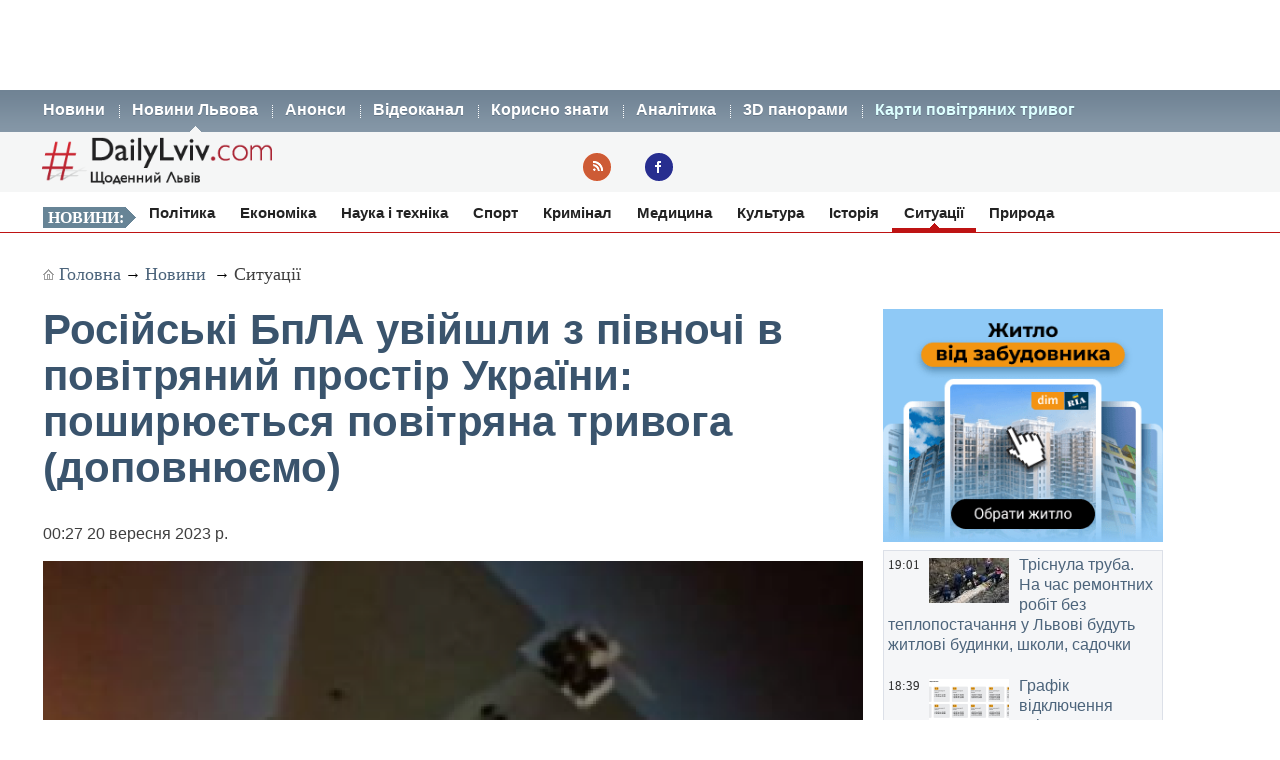

--- FILE ---
content_type: text/html; charset=UTF-8
request_url: https://dailylviv.com/news/sytuatsiyi-i-pryhody/rosiiiski-bpla-uviishly-z-pivnochi-v-povitryanyi-prostir-ukrayiny-poshyryuietsya-povitryana-tryvoha-115373
body_size: 12332
content:
<!DOCTYPE html>
<html lang="uk">
    <head>
    <!-- Google Tag Manager -->
    <script>(function(w,d,s,l,i){w[l]=w[l]||[];w[l].push({'gtm.start':
    new Date().getTime(),event:'gtm.js'});var f=d.getElementsByTagName(s)[0],
    j=d.createElement(s),dl=l!='dataLayer'?'&l='+l:'';j.async=true;j.src=
    'https://www.googletagmanager.com/gtm.js?id='+i+dl;f.parentNode.insertBefore(j,f);
    })(window,document,'script','dataLayer','GTM-NFZ4FG2');</script>
    <!-- End Google Tag Manager -->
    <link rel="stylesheet" type="text/css" href="https://dailylviv.com/assets/css/frontend/daily_in_style.min.css?v=1.1.41">
    <!-- Meta name blocks -->
    <meta http-equiv="Content-Type" content="text/html; charset=utf-8"/>
    <meta name='viewport' content='width=device-width, initial-scale=1, user-scalable=yes'/>
    <meta name='robots' content='index, follow, max-image-preview:large, max-snippet:-1, max-video-preview:-1'/>
    <meta name="Description" content="Російські БпЛА увійшли з півночі в повітряний простір України: поширюється повітряна тривога (доповнюємо). Сигнали про небезпеку вже пролунали у кількох обла..." />
    <meta name="msvalidate.01" content="10640A2E4E50B47E94350320E05D3237" />
    <meta name="theme-color" content="#3a546d" />
    <!-- Meta property blocks -->
    <!-- Open graph -->
    <meta property="og:image" content="https://dailylviv.com/assets/cache/news/1280x720/Знімок_екрана_з_2023-09-20_00-17-47.png" />
    <meta property="og:url" content="https://dailylviv.com/news/sytuatsiyi-i-pryhody/rosiiiski-bpla-uviishly-z-pivnochi-v-povitryanyi-prostir-ukrayiny-poshyryuietsya-povitryana-tryvoha-115373" />
    <meta property="og:type" content="" />
    <meta property="og:site_name" content="DailyLviv.com" />
    <meta property="article:section" content="Новини Львова" />
    <meta property="article:tag" content="новини Львів" />
    <meta property="og:title" content="Російські БпЛА увійшли з півночі в повітряний простір України: поширюється повітряна тривога (доповнюємо)" />
    <meta property="og:description" content="Сигнали про небезпеку вже пролунали у кількох областях." />
    <meta property="fb:app_id" content="" />
    <meta property="article:section" content="Новини">    <!-- /Meta property blocks -->
    <link rel="icon" href="https://dailylviv.com/assets/images/favicon.ico" type="image/x-icon">
    <!-- Canonical -->
        <link rel="canonical" href="https://dailylviv.com/news/sytuatsiyi-i-pryhody/rosiiiski-bpla-uviishly-z-pivnochi-v-povitryanyi-prostir-ukrayiny-poshyryuietsya-povitryana-tryvoha-115373">
        <!-- /Canonical -->
    <base href="https://dailylviv.com/" />
    <!-- Page title -->
    <title>Новини Львів: Російські БпЛА увійшли з півночі в повітряний простір України: поширюється повітряна тривога (доповнюємо)</title>
    <link rel="amphtml" href="https://dailylviv.com/news/sytuatsiyi-i-pryhody/rosiiiski-bpla-uviishly-z-pivnochi-v-povitryanyi-prostir-ukrayiny-poshyryuietsya-povitryana-tryvoha-115373/amp">
        <link rel="alternate" type="application/rss+xml" title="RSS" href="/rss/index.xml">
    
    
                        <link rel="preload" fetchpriority="high" as="image" href="/assets/cache/news/340x220/Знімок_екрана_з_2023-09-20_00-17-47.png"  imagesrcset="/assets/cache/news/340x220/Знімок_екрана_з_2023-09-20_00-17-47.png 340w,
                       /assets/cache/news/820x478/Знімок_екрана_з_2023-09-20_00-17-47.png 820w, /assets/cache/news/1280x720/Знімок_екрана_з_2023-09-20_00-17-47.png 1280w"
          imagesizes="(max-width: 600px) 100vw,
                      (max-width: 900px) 820px,
                      1200px">
    <script type="application/ld+json">
        {	
            "@context": "https://schema.org",
            "@graph": [
                {
                "@type":"WebSite",
                "@id":"https://dailylviv.com#website",
                "url":"https://dailylviv.com",
                "name":"DailyLviv.com",
                "description": "Головні новини про Львів та Львівщину",
                "potentialAction":[{"@type":"SearchAction",
                    "target":{"@type":"EntryPoint",
                    "urlTemplate":"https://dailylviv.com/?s={search_term_string}"},
                    "query-input":"required name=search_term_string"}],"inLanguage":"uk"},
                    {
                        "@type":"ImageObject",
                        "inLanguage":"uk",
                        "@id":"https://dailylviv.com/news/sytuatsiyi-i-pryhody/rosiiiski-bpla-uviishly-z-pivnochi-v-povitryanyi-prostir-ukrayiny-poshyryuietsya-povitryana-tryvoha-115373#primaryimage",
                        "url":"/assets/upload/Знімок_екрана_з_2023-09-20_00-17-47.png",
                        "contentUrl":"/assets/upload/Знімок_екрана_з_2023-09-20_00-17-47.png",
                        "width":1980,
                        "height":720,
                        "caption":"Фото: Новини Львова"
                    },
                    {
                    "@type":"WebPage",
                    "@id":"https://dailylviv.com/news/sytuatsiyi-i-pryhody/rosiiiski-bpla-uviishly-z-pivnochi-v-povitryanyi-prostir-ukrayiny-poshyryuietsya-povitryana-tryvoha-115373#webpage",
                    "url":"https://dailylviv.com/news/sytuatsiyi-i-pryhody/rosiiiski-bpla-uviishly-z-pivnochi-v-povitryanyi-prostir-ukrayiny-poshyryuietsya-povitryana-tryvoha-115373",
                    "name":"Російські БпЛА увійшли з півночі в повітряний простір України: поширюється повітряна тривога (доповнюємо)",
                    "isPartOf":{"@id":"https://dailyliv.com/#website"},
                    "primaryImageOfPage":{"@id":"/assets/upload/Знімок_екрана_з_2023-09-20_00-17-47.png#primaryimage"},
                    "datePublished":"2023-09-20T00:27:17+03:00",
                    "dateModified":"2023-09-20T11:16:13+03:00",
                    "description":"Про загрозу БпЛА повідомили Повітряні сили ЗСУ,&nbsp;пише&nbsp;Dailylviv.com.
\"Сумщина &ndash; загроза застосування ударних БпЛА!\" - попередили у ПС ЗСУ.
Потім Повітряні сили повідомили про ракетну небезпеку у Харківській області.
О 00.21 про загрозу безпілотників застерегли мешканців Полтавщини.
У трьох областях - Сумській, Харківській і Полтавській оголосили повітряну тривогу.
О 00.34 Повітряні сили додали:
\"Перша група \"Шахедів\" на півночі Полтавщини, рухається у південно-західному напрямку (курс може змінюватись).
Друга група ворожих БпЛА заходить у повітряний простір України на Сумщині з Курської області, рф.
Не ігноруйте сигнали повітряної тривоги, прямуйте в укриття\".
Нагадаємо, минулої ночі Львівщина зазнала наймасштабнішої атаки дронів від початку війни.
Шахеди вдарили по гуманітарних складах у Львові.
З-під завалів у Львові дістали двох людей, - Козицький
Мер Львова після атаки безпілотників побажав, щоб вся русня згоріла в пеклі
Дивіться карту повітряних тривог
Знищено 17 ударних БпЛА у чотирьох областях: є кілька влучань, - Повітряні сили ЗСУ
Влучання безпілотників у нафтопереробний завод у Кременчуці
Два БпЛА збито на території Дніпропетровщини",
                    "breadcrumb":{"@id":"https://dailylviv.com/news/sytuatsiyi-i-pryhody/rosiiiski-bpla-uviishly-z-pivnochi-v-povitryanyi-prostir-ukrayiny-poshyryuietsya-povitryana-tryvoha-115373#breadcrumb"},
                    "inLanguage":"uk",
                    "potentialAction":[{
                        "@type":"ReadAction","target":["https://dailylviv.com/news/sytuatsiyi-i-pryhody/rosiiiski-bpla-uviishly-z-pivnochi-v-povitryanyi-prostir-ukrayiny-poshyryuietsya-povitryana-tryvoha-115373"]}]},
                        {"@type":"BreadcrumbList","@id":"https://dailylviv.com/news/sytuatsiyi-i-pryhody/rosiiiski-bpla-uviishly-z-pivnochi-v-povitryanyi-prostir-ukrayiny-poshyryuietsya-povitryana-tryvoha-115373#breadcrumb",
                            "itemListElement":[{"@type":"ListItem","position":1,"name":"Російські БпЛА увійшли з півночі в повітряний простір України: поширюється повітряна тривога (доповнюємо)"}]},
                            {
                                "@type":"Person","@id":"https://dailylviv.com#author","name":"DailyLviv.com",
                                "image":{"@type":"ImageObject","inLanguage":"uk","@id":"https://dailylviv.com/assets/logo_frontend.png",
                                    "url":"https://dailylviv.com/assets/logo_frontend.png",
                                    "contentUrl":"https://dailylviv.com/assets/logo_frontend.png",
                                    "caption":"DailyLviv.com"},
                                    "url":"https://dailylviv.com/#author"},
            {
            "@type": "NewsArticle",
            "mainEntityOfPage": {
                "@type": "WebPage",
                "@id": "https://dailylviv.com/news/sytuatsiyi-i-pryhody/rosiiiski-bpla-uviishly-z-pivnochi-v-povitryanyi-prostir-ukrayiny-poshyryuietsya-povitryana-tryvoha-115373"
            },
            "headline": "Російські БпЛА увійшли з півночі в повітряний простір України: поширюється повітряна тривога (доповнюємо)",
            "author": {
                "@type": "Organization",
                "name": "DailyLviv.com",
                "image": {
                    "@type": "ImageObject",
                    "url": "https://dailylviv.com/assets/logo_frontend.png",
                    "width": 300,
                    "height": 62 },
                "url": "https://dailylviv.com/",
                "sameAs" : [ "https://www.facebook.com/dailylviv",
                                "https://www.twitter.com/daily_lviv",
                                "https://t.me/s/dailylviv" ]
            },
            "publisher": {
                "@type": "Organization",
                "name": "DailyLviv.com",
                "email": "info@dailylviv.com",
                "url": "https://dailylviv.com/",
                "logo": {
                    "@type": "ImageObject",
                    "url": "https://dailylviv.com/assets/logo_frontend.png",
                    "width": 300,
                    "height": 62 },
                "sameAs" : [ "https://www.facebook.com/dailylviv",
                                "https://www.twitter.com/daily_lviv",
                                "https://t.me/s/dailylviv",
                                "https://www.youtube.com/dailylviv" ]
            },
            "image": {
                "@type": "ImageObject",
                "url": "/assets/upload/Знімок_екрана_з_2023-09-20_00-17-47.png",
                "width": 1980,
                "height": 720            },
            "name": "Новини Львова. Російські БпЛА увійшли з півночі в повітряний простір України: поширюється повітряна тривога (доповнюємо)",
            "url": "https://dailylviv.com/news/sytuatsiyi-i-pryhody/rosiiiski-bpla-uviishly-z-pivnochi-v-povitryanyi-prostir-ukrayiny-poshyryuietsya-povitryana-tryvoha-115373",
            "datePublished": "2023-09-20T00:27:17+03:00",
            "dateModified": "2023-09-20T11:16:13+03:00",
            "keywords": "Новини України, Новини Львова, Новини Львівщини, Політика, ДТП, кримінал, свіжі фото, відео",
            "description": "Про загрозу БпЛА повідомили Повітряні сили ЗСУ,&nbsp;пише&nbsp;Dailylviv.com.
\"Сумщина &ndash; загроза застосування ударних БпЛА!\" - попередили у ПС ЗСУ.
Потім Повітряні сили повідомили про ракетну небезпеку у Харківській області.
О 00.21 про загрозу безпілотників застерегли мешканців Полтавщини.
У трьох областях - Сумській, Харківській і Полтавській оголосили повітряну тривогу.
О 00.34 Повітряні сили додали:
\"Перша група \"Шахедів\" на півночі Полтавщини, рухається у південно-західному напрямку (курс може змінюватись).
Друга група ворожих БпЛА заходить у повітряний простір України на Сумщині з Курської області, рф.
Не ігноруйте сигнали повітряної тривоги, прямуйте в укриття\".
Нагадаємо, минулої ночі Львівщина зазнала наймасштабнішої атаки дронів від початку війни.
Шахеди вдарили по гуманітарних складах у Львові.
З-під завалів у Львові дістали двох людей, - Козицький
Мер Львова після атаки безпілотників побажав, щоб вся русня згоріла в пеклі
Дивіться карту повітряних тривог
Знищено 17 ударних БпЛА у чотирьох областях: є кілька влучань, - Повітряні сили ЗСУ
Влучання безпілотників у нафтопереробний завод у Кременчуці
Два БпЛА збито на території Дніпропетровщини"
                }
                ]
        }
</script>

</head>
<body>
<!-- Google Tag Manager (noscript) -->
<noscript><iframe src="https://www.googletagmanager.com/ns.html?id=GTM-NFZ4FG2"
height="0" width="0" style="display:none;visibility:hidden"></iframe></noscript>
<!-- End Google Tag Manager (noscript) -->
<!-- /22881404931/top_center_all_pages -->
<div id="google_banner_1">
<div id='div-gpt-ad-top_center_all_pages' style='width: 100%; max-width: 1200px; min-height:90px; margin: 0 auto; text-align: center;'>
</div>
</div>
        <nav id="mainMenu">
    <ul class="container">
        <li>
            <ol>
                <li><a href="/novyny">Новини</a></li>
                <li><a class="active" href="/news">Новини Львова</a></li>
                <li><a class="" href="/announcements/list">Анонси</a></li>
                <li><a class="" href="/video/list">Відеоканал</a></li>
 <!--               <li><a class="" href="photo/list">Фото</a></li> -->
                <li><a class="" href="/comment/list">Корисно знати</a></li>
                <li><a class="" href="/analytics/list">Аналітика</a></li>
                <li><a class="" href="/panorams/list/3d-panoramy-lvova">3D панорами</a></li>
              <!--  <li><a class="" href="poster/list">Афіша</a></li>-->
                <!--<li><a class="" href="info/list">Львівська довідка</a></li>-->
               <li><a href="https://dailylviv.com/карта_повітряних_тривог" style="color:#ddffff">Карти повітряних тривог</a></li>
            </ol>
        </li>
    </ul>
</nav>
<header id="header">
    <section class="container">
        <div class="row">
          <div class="span9">
          </div>
        </div>
        <div class="row">
            <div class="span6">
                <a class="logo" href="https://dailylviv.com"><img width="230" height="48" src="https://dailylviv.com/assets/logo_frontend.png" alt="DailyLviv.com Logo"/></a>
            </div>
            <div class="span3 loginForm">
            </div>
            <div class="span6 socmeregi">
                <a class="rssIcon"  target="_blank" href="rss/index.xml"></a>
                <a class="fbIcon" target="_blank" rel="nofollow" href="https://www.facebook.com/dailylviv"></a>
            </div>
                        </div>
    </section>
</header> 


    
    <!--<div id="fb-root"></div>-->
<!--<script async defer crossorigin="anonymous" src="https://connect.facebook.net/uk_UA/sdk.js#xfbml=1&version=v17.0&appId=184075898317755&autoLogAppEvents=1" nonce="kn482I0Q"></script>-->
<nav id="subMenu">
    <ul class="container">
            <li class="chapter">Новини:</li>
                                    <li><a href="/news/polityka">Політика</a></li>
                                                <li><a href="/news/ekonomika">Економіка</a></li>
                                                <li><a href="/news/osvita-i-nauka">Наука і техніка</a></li>
                                                <li><a href="/news/sport">Спорт</a></li>
                                                <li><a href="/news/kryminal">Кримінал</a></li>
                                                <li><a href="/news/medytsyna">Медицина</a></li>
                                                <li><a href="/news/kultura">Культура</a></li>
                                                <li><a href="/news/istoriya">Історія</a></li>
                                                <li class="active"><a href="/news/sytuatsiyi-i-pryhody">Ситуації</a></li>
                                                <li><a href="/news/pryroda">Природа</a></li>
                        </ul></nav>
<section id="container" class="container">
    <section class="breadcrumb" >
        <div class="breadcrumbs-hide" style="display: none">
<ol itemscope itemtype="http://schema.org/BreadcrumbList">
  <li itemprop="itemListElement" itemscope itemtype="http://schema.org/ListItem">
    <a itemprop="item" href="https://dailylviv.com/">
    <span itemprop="name">DailyLviv.com</span></a>
    <meta itemprop="position" content="1" />
  </li>
  <li itemprop="itemListElement" itemscope itemtype="http://schema.org/ListItem">
    <a itemprop="item" href="https://dailylviv.com/novyny">
    <span itemprop="name">Новини</span></a>
    <meta itemprop="position" content="2" />
  </li>
    <li itemprop="itemListElement" itemscope itemtype="http://schema.org/ListItem">
            <a itemprop="item" class="active" href="news/sytuatsiyi-i-pryhody">
        <span itemprop="name">Ситуації</span></a>
        <meta itemprop="position" content="3" />
      </li>
  </ol>
</div>

<a class="mainPage" href="https://dailylviv.com/" >Головна</a>→
<a  href="/novyny">Новини</a>
           → <a class="active" href="news/sytuatsiyi-i-pryhody">Ситуації</a>
    
    </section>
    <section class="row">
        <div class="span14" >
            <section class="row newsCardBox">
    <article class="span14 listCard">
        <h1>Російські БпЛА увійшли з півночі в повітряний простір України: поширюється повітряна тривога (доповнюємо)</h1>
        <p class="date">00:27  20 вересня 2023 р.        <div class="row">
            <div class="span11">
                                                        <a href="https://dailylviv.com/assets/upload/Знімок_екрана_з_2023-09-20_00-17-47.png" class="imageLink" name="imageLink">
                        <picture>
                            <source media="(max-width: 400px)" srcset="assets/cache/news/340x220/Знімок_екрана_з_2023-09-20_00-17-47.png 1x, assets/cache/news/580x378/Знімок_екрана_з_2023-09-20_00-17-47.png 2x, assets/cache/news/1280x720/Знімок_екрана_з_2023-09-20_00-17-47.png 3x">
                            <source media="(max-width: 580px)" srcset="assets/cache/news/580x378/Знімок_екрана_з_2023-09-20_00-17-47.png 1x, assets/cache/news/820x478/Знімок_екрана_з_2023-09-20_00-17-47.png 2x">
                            <source media="(min-width: 581px)" srcset="assets/cache/news/820x478/Знімок_екрана_з_2023-09-20_00-17-47.png 1x, assets/cache/news/1280x720/Знімок_екрана_з_2023-09-20_00-17-47.png 2x">
                            <source media="(min-width: 821px)" srcset="assets/cache/news/1280x720/Знімок_екрана_з_2023-09-20_00-17-47.png 1x, https://dailylviv.com/assets/upload/Знімок_екрана_з_2023-09-20_00-17-47.png 2x">
                            <source media="(min-width: 900px)" srcset="https://dailylviv.com/assets/upload/Знімок_екрана_з_2023-09-20_00-17-47.png">
                            <img src="assets/cache/news/1280x720/Знімок_екрана_з_2023-09-20_00-17-47.png" width="820" height="478" class="mainNewsPhoto" fetchpriority="high" alt="Фото до новини">
                        </picture>
                    </a>
                            </div>
        </div>
                    <p class="titlePhoto"></p>
                <p class="descriptionPhoto">Сигнали про небезпеку вже пролунали у кількох областях.</p>
        <div class="description">
                        <div id="adslot0" style="height:325px; min-height:325px">
   <ins class="adsbygoogle responsiveintext" style="display:block; text-align:center;"
     data-ad-format="auto"
     data-ad-client="ca-pub-6128569204948998"
     data-ad-slot="8484527588"></ins>
<script>
     (adsbygoogle = window.adsbygoogle || []).push({});
</script>
</div><p></p><p>Про загрозу БпЛА <a href="https://t.me/kpszsu/5421" rel="nofollow" target="_blank">повідомили</a> Повітряні сили ЗСУ,&nbsp;пише&nbsp;<a href="https://dailylviv.com/novyny">Dailylviv.com</a>.
</p><p>"Сумщина &ndash; загроза застосування<a href="https://dailylviv.com/news/sytuatsiyi-i-pryhody/unochi-znyshcheno-vsi-6-udarnykh-bpla-i-6-z-10-raket-kh-101kh-555kh-55-povitryani-syly-zsu-115242"> ударних БпЛА</a>!" - попередили у ПС ЗСУ.
</p><p>Потім Повітряні сили повідомили про ракетну небезпеку <a href="https://dailylviv.com/news/sytuatsiyi-i-pryhody/u-kharkivskii-oblasti-hotuyut-obovyazkovu-evakuatsiyu-meshkantsiv-z-53-naselenykh-punktiv-113800">у Харківській області</a>.
</p><div id="adslot4" style="height:325px; min-height:325px">
   <ins class="adsbygoogle responsiveintext" style="display:block; text-align:center;"
     data-ad-format="auto"
     data-ad-client="ca-pub-6128569204948998"
     data-ad-slot="8484527588"></ins>
<script>
     (adsbygoogle = window.adsbygoogle || []).push({});
</script>
</div><p>О 00.21 про загрозу безпілотників <a href="https://t.me/kpszsu/5423" rel="nofollow" target="_blank">застерегли</a> мешканців Полтавщини.
</p><p>У трьох областях - Сумській, Харківській і Полтавській оголосили повітряну тривогу.
</p><p>О 00.34 Повітряні сили <a href="https://t.me/kpszsu/5424" rel="nofollow" target="_blank">додали</a>:
</p><p>"Перша група "<a href="https://dailylviv.com/news/sytuatsiyi-i-pryhody/ataka-shakhediv-po-lvovu-pid-zavalamy-vyyavyly-tilo-pratsivnyka-kozytskyi-115331">Шахедів</a>" на півночі Полтавщини, рухається у південно-західному напрямку (курс може змінюватись).
</p><p>Друга група ворожих БпЛА заходить у повітряний простір України на Сумщині з Курської області, рф.
</p><p>Не ігноруйте сигнали повітряної тривоги, прямуйте в укриття".
</p><p>Нагадаємо, минулої ночі Львівщина зазнала <a href="https://dailylviv.com/news/sytuatsiyi-i-pryhody/naimasshtabnisha-ataka-droniv-na-lvivshchynu-try-vluchannya-kozytskyi-115327">наймасштабнішої атаки дронів</a> від початку війни.
</p><p>Шахеди вдарили по<a href="https://dailylviv.com/news/sytuatsiyi-i-pryhody/udar-na-terytoriyi-lvova-zahorannya-na-promyslovomu-skladi-sadovyi-115318"> гуманітарних складах</a> у Львові.
</p><p><a href="https://dailylviv.com/news/sytuatsiyi-i-pryhody/z-pid-zavaliv-u-lvovi-distaly-dvokh-lyudei-zhinku-ta-cholovika-kozytskyi-115322">З-під завалів у Львові дістали двох людей, - Козицький</a>
</p><p><a href="https://dailylviv.com/news/sytuatsiyi-i-pryhody/mer-lvova-pislya-ataky-mista-bezpilotnykamy-pobazhav-shchob-vsya-rusnya-zhorila-v-pekli-115321">Мер Львова після атаки безпілотників побажав, щоб вся русня згоріла в пеклі</a>
</p><p>Дивіться <a href="https://dailylviv.com/%D0%BA%D0%B0%D1%80%D1%82%D0%B0_%D0%BF%D0%BE%D0%B2%D1%96%D1%82%D1%80%D1%8F%D0%BD%D0%B8%D1%85_%D1%82%D1%80%D0%B8%D0%B2%D0%BE%D0%B3">карту повітряних тривог</a>
</p><p><a href="https://dailylviv.com/news/sytuatsiyi-i-pryhody/znyshcheno-17-udarnykh-bpla-u-chotyrokh-oblastyakh-ie-kilka-vluchan-na-poltavshchyni-povitryani-syly-zsu-115375">Знищено 17 ударних БпЛА у чотирьох областях: є кілька влучань, - Повітряні сили ЗСУ</a>
</p><p><a href="https://dailylviv.com/news/sytuatsiyi-i-pryhody/vluchannya-bezpilotnykiv-u-naftopererobnyi-zavod-u-kremenchutsi-115376">Влучання безпілотників у нафтопереробний завод у Кременчуці</a>
</p><p><a href="https://dailylviv.com/news/sytuatsiyi-i-pryhody/dva-bpla-zbyto-na-terytoriyi-dinpropetrovshchyny-115377">Два БпЛА збито на території Дніпропетровщини</a></p><p>
Термінові повідомлення читайте на каналі <a href="https://t.me/dailylviv">DailyLviv.com в Telegram</a> та у <a href="https://facebook.com/dailylviv">Facebook</a> 
        </div>
                <a href="https://dailylviv.com" target="_blank" class="source" >DailyLviv.com</a>
        </article>
<p>&nbsp;</p>
<div class="span12" style="margin-top:25px">
<!-- Під новиною -->
<div id='div-below-news-display' style='width: 100%;'>
</div>
<!--
<ins class="adsbygoogle responsiveintext"
     style="display:block"
     data-ad-client="ca-pub-6128569204948998"
     data-ad-slot="7921706213"
     data-ad-format="fluid"
     data-full-width-responsive="true"></ins>
<script>
     (adsbygoogle = window.adsbygoogle || []).push({});
</script>
-->
</div>
</section>

        
                    </div>


        
        <div class="span5">
            
            <div class="rightBanner">
                <a href="https://dom.ria.com/uk/novostroyki/lvov/" target="_blank"><img src="assets/banner/dim_ria.png" alt="DIM.RIA" width="300" height="250"></a>
            </div>
            <div class="">
                    <section class="todayNews defTitleCap">
                    <div class="listBox">
                <time class="time" datetime="2026-01-14 19:01:22">19:01</time>
                                    <figure class="additionalPhoto">
                                                    <img src="assets/cache/news/80x45/n-394b792c.jpeg" width="80" height="45" alt="Відео новини" loading="lazy"/>
                                                                    </figure>
                                <h2><a href="/news/sytuatsiyi-i-pryhody/trisnula-truba-na-chas-remontnykh-robit-bez-teplopostachannya-u-lvovi-budut-zhytlovi-budynky-shkoly-sadochky-145303" class="title">Тріснула труба. На час ремонтних робіт без теплопостачання у Львові будуть житлові будинки, школи, садочки</a></h2>
            </div>
                    <div class="listBox">
                <time class="time" datetime="2026-01-14 18:39:32">18:39</time>
                                    <figure class="additionalPhoto">
                                                    <img src="assets/cache/news/80x45/49cGPV.png" width="80" height="45" alt="Відео новини" loading="lazy"/>
                                                                    </figure>
                                <h2><a href="/news/ekonomika/hrafik-vidklyuchennya-svitla-na-lvivshchyni-15-sichnya-145302" class="title">Графік відключення світла на Львівщині 15 січня. 14 годин без електроенергії</a></h2>
            </div>
                    <div class="listBox">
                <time class="time" datetime="2026-01-14 18:31:15">18:31</time>
                                    <figure class="additionalPhoto">
                                                    <img src="assets/cache/news/80x45/514e46a0a.webp" width="80" height="45" alt="Відео новини" loading="lazy"/>
                                                                    </figure>
                                <h2><a href="/news/ekonomika/hrafiky-vidklyuchennya-svitla-15-sichnya-zaprovadyat-u-vsikh-oblastyakh-145301" class="title">Графіки відключення світла 15 січня запровадять у всіх областях</a></h2>
            </div>
                    <div class="listBox">
                <time class="time" datetime="2026-01-14 18:28:37">18:28</time>
                                    <figure class="additionalPhoto">
                                                    <img src="assets/cache/news/80x45/d74e4fe4de.webp" width="80" height="45" alt="Відео новини" loading="lazy"/>
                                                                    </figure>
                                <h2><a href="/news/sytuatsiyi-i-pryhody/1047-zakladiv-serednoyi-osvity-na-lvivshchyni-mayut-1267-heneratoriv-145300" class="title">1047 закладів середньої освіти на Львівщині мають 1267 генераторів</a></h2>
            </div>
                    <div class="listBox">
                <time class="time" datetime="2026-01-14 18:02:26">18:02</time>
                                    <figure class="additionalPhoto">
                                                    <img src="assets/cache/news/80x45/ditcbfb1fd6.jpeg" width="80" height="45" alt="Відео новини" loading="lazy"/>
                                                                    </figure>
                                <h2><a href="/news/osvita-i-nauka/15-sichnya-uchni-miskykh-shkil-lvova-povertayutsya-do-navchannya-u-zvychnomu-formati-145299" class="title">15 січня учні міських шкіл Львова повертаються до навчання у звичному форматі</a></h2>
            </div>
                    <div class="listBox">
                <time class="time" datetime="2026-01-14 17:36:41">17:36</time>
                                    <figure class="additionalPhoto">
                                                    <img src="assets/cache/news/80x45/2026011173607.png" width="80" height="45" alt="Відео новини" loading="lazy"/>
                                                                    </figure>
                                <h2><a href="/news/sytuatsiyi-i-pryhody/rosiya-nyni-atakuie-kyyiv-roiem-reaktyvnykh-bpla-145298" class="title">Росія нині атакує Київ роєм реактивних БпЛА</a></h2>
            </div>
                    <div class="listBox">
                <time class="time" datetime="2026-01-14 17:20:46">17:20</time>
                                    <figure class="additionalPhoto">
                                                    <img src="assets/cache/news/80x45/16541654GPV.png" width="80" height="45" alt="Відео новини" loading="lazy"/>
                                                                    </figure>
                                <h2><a href="/news/ekonomika/hrafik-14-sichnya-dodav-dodav-dvom-hrupam-spozhyvachiv-po-hodyni-zi-svitlom-145297" class="title">Графік 14 січня на Львівщині додав двом групам споживачів по годині зі світлом</a></h2>
            </div>
                    <div class="listBox">
                <time class="time" datetime="2026-01-14 17:11:46">17:11</time>
                                    <figure class="additionalPhoto">
                                                    <img src="assets/cache/news/80x45/Lviv226.jpg" width="80" height="45" alt="Відео новини" loading="lazy"/>
                                                                    </figure>
                                <h2><a href="/news/kryminal/kerivnyk-shakhty-na-lvivshchyni-zlovzhyvav-zarplatnymy-koshtamy-pratsivnykiv-145296" class="title">Керівник шахти на Львівщині зловживав зарплатними коштами працівників</a></h2>
            </div>
                    <div class="listBox">
                <time class="time" datetime="2026-01-14 16:58:40">16:58</time>
                                    <figure class="additionalPhoto">
                                                    <img src="assets/cache/news/80x45/ert5938.png" width="80" height="45" alt="Відео новини" loading="lazy"/>
                                                                    </figure>
                                <h2><a href="/news/istoriya/vladyslav-amirov-boronyv-ukrayinu-na-donetskomu-napryamku-u-skladi-152-yi-okremoyi-ieherskoyi-bryhady-proshchannya-zavtra-145295" class="title">Владислав Аміров. Боронив Україну на донецькому напрямку у складі 152-ї окремої єгерської бригади. Прощання завтра</a></h2>
            </div>
                    <div class="listBox">
                <time class="time" datetime="2026-01-14 16:41:28">16:41</time>
                                    <figure class="additionalPhoto">
                                                    <img src="assets/cache/news/80x45/831.jpeg" width="80" height="45" alt="Відео новини" loading="lazy"/>
                                                                            <img src="assets/cache/youtube/80x45/marked_H9RfqsUHJXQ_original.png" width="80" height="45" alt="Відео новини" loading="lazy" />
                                            </figure>
                                <h2><a href="/news/sytuatsiyi-i-pryhody/alpinistiv-i-avtovezhi-kynuly-u-lvovi-na-likvidatsiyu-lodyanykh-bryl-burul-ta-navysan-snihu-video-145294" class="title">Альпіністів і автовежі кинули у Львові на ліквідацію льодяних брил, буруль та нависань снігу (відeо)</a></h2>
            </div>
                    <div class="listBox">
                <time class="time" datetime="2026-01-14 16:36:00">16:36</time>
                                    <figure class="additionalPhoto">
                                                    <img src="assets/cache/news/80x45/govyka.webp" width="80" height="45" alt="Відео новини" loading="lazy"/>
                                                                    </figure>
                                <h2><a href="/news/ekonomika/pilhovyi-proyizd-na-lvivshchyni-khto-vzhe-maie-pilhovi-kartky-mozhe-otrymaty-kudy-zvertatysya-145293" class="title">Пільговий проїзд на Львівщині. Хто вже має пільгові картки, може отримати, куди звертатися</a></h2>
            </div>
                    <div class="listBox">
                <time class="time" datetime="2026-01-14 16:23:55">16:23</time>
                                    <figure class="additionalPhoto">
                                                    <img src="assets/cache/news/80x45/35daf.jpeg" width="80" height="45" alt="Відео новини" loading="lazy"/>
                                                                    </figure>
                                <h2><a href="/news/sytuatsiyi-i-pryhody/u-lvovi-pochaly-napovnyuvaty-vodohin-yakyi-zaznav-serioznoyi-avariyi-koly-voda-pryide-v-pomeshkannya-145292" class="title">У Львові почали наповнювати водогін, який зазнав серйозної аварії. Коли вода прийде в помешкання</a></h2>
            </div>
                    <div class="listBox">
                <time class="time" datetime="2026-01-14 16:08:44">16:08</time>
                                    <figure class="additionalPhoto">
                                                    <img src="assets/cache/news/80x45/Lviv7.jpg" width="80" height="45" alt="Відео новини" loading="lazy"/>
                                                                    </figure>
                                <h2><a href="/news/kryminal/lvivyanyn-piv-roku-oplachuvav-likaryam-oformlennya-fiktyvnoyi-invalidnosti-145291" class="title">Львів'янин пів року оплачував лікарям оформлення фіктивної інвалідності</a></h2>
            </div>
                    <div class="listBox">
                <time class="time" datetime="2026-01-14 15:52:20">15:52</time>
                                    <figure class="additionalPhoto">
                                                    <img src="assets/cache/news/80x45/20260114155123.jpg" width="80" height="45" alt="Відео новини" loading="lazy"/>
                                                                    </figure>
                                <h2><a href="/news/sytuatsiyi-i-pryhody/kyyiv-sohodni-funktsionuie-v-ekstremalnykh-umovakh-145290" class="title">Київ сьогодні функціонує в екстремальних умовах</a></h2>
            </div>
                    <div class="listBox">
                <time class="time" datetime="2026-01-14 15:17:54">15:17</time>
                                    <figure class="additionalPhoto">
                                                    <img src="assets/cache/news/80x45/kn202646.jpg" width="80" height="45" alt="Відео новини" loading="lazy"/>
                                                                    </figure>
                                <h2><a href="/news/polityka/iedynyi-svitovyi-lider-yakyi-zdatnyi-zupynyty-putina-145289" class="title">Єдиний світовий лідер, який здатний зупинити Путіна</a></h2>
            </div>
                    <div class="listBox">
                <time class="time" datetime="2026-01-14 14:40:01">14:40</time>
                                    <figure class="additionalPhoto">
                                                    <img src="assets/cache/news/80x45/pohoda_1203959241829608_6478208547425364548_n.jpg" width="80" height="45" alt="Відео новини" loading="lazy"/>
                                                                    </figure>
                                <h2><a href="/news/pryroda/vydymist-do-200-metriv-ta-ozheled-meshkantsiv-lvivshchyny-zaklykayut-do-oberezhnosti-145288" class="title">Видимість до 200 метрів та ожеледь. Мешканців Львівщини закликають до обережності</a></h2>
            </div>
                    <div class="listBox">
                <time class="time" datetime="2026-01-14 14:23:29">14:23</time>
                                    <figure class="additionalPhoto">
                                                    <img src="assets/cache/news/80x45/_shmygal_.jpg" width="80" height="45" alt="Відео новини" loading="lazy"/>
                                                                    </figure>
                                <h2><a href="/news/polityka/rada-z-druhoyi-sproby-pryznachyla-shmyhalya-pershym-vitsepremierom-ministrom-enerhetyky-145287" class="title">Рада з другої спроби призначила Шмигаля першим віцепремʼєром - міністром енергетики</a></h2>
            </div>
                    <div class="listBox">
                <time class="time" datetime="2026-01-14 13:22:25">13:22</time>
                                    <figure class="additionalPhoto">
                                                    <img src="assets/cache/news/80x45/strilianyna_db7ec1328aa44cb4cf325b2656914e71.jpeg" width="80" height="45" alt="Відео новини" loading="lazy"/>
                                                                    </figure>
                                <h2><a href="/news/kryminal/strilyanyna-po-viiskovykh-u-peredmisti-lvova-politsiya-rozshukuie-zlovmysnyka-na-volkswagen-passat-145286" class="title">Стрілянина по військових у передмісті Львова. Поліція розшукує зловмисника на Volkswagen Passat</a></h2>
            </div>
                    <div class="listBox">
                <time class="time" datetime="2026-01-14 13:17:10">13:17</time>
                                    <figure class="additionalPhoto">
                                                    <img src="assets/cache/news/80x45/haker_1768387784_new_lviv_3611.jpg" width="80" height="45" alt="Відео новини" loading="lazy"/>
                                                                    </figure>
                                <h2><a href="/news/kryminal/na-lvivshchyni-sudytymut-cholovika-yakyi-zlamuvav-telegram-akaunty-dlya-prodazhu-v-darkneti-145285" class="title">На Львівщині судитимуть чоловіка, який зламував Telegram-акаунти для продажу в даркнеті</a></h2>
            </div>
                    <div class="listBox">
                <time class="time" datetime="2026-01-14 13:00:38">13:00</time>
                                    <figure class="additionalPhoto">
                                                    <img src="assets/cache/news/80x45/photo_5422690090502262191_x.jpg" width="80" height="45" alt="Відео новини" loading="lazy"/>
                                                                    </figure>
                                <h2><a href="/news/kryminal/u-lvovi-oholosyly-plan-perekhoplennya-cherez-strilyanynu-po-viiskovykh-145284" class="title">У Львові оголосили план перехоплення через стрілянину по військових</a></h2>
            </div>
                    <div class="listBox">
                <time class="time" datetime="2026-01-14 12:55:31">12:55</time>
                                    <figure class="additionalPhoto">
                                                    <img src="assets/cache/news/80x45/avto_bd152c072a22b293323310eb59562633.jpeg" width="80" height="45" alt="Відео новини" loading="lazy"/>
                                                                    </figure>
                                <h2><a href="/news/kryminal/politsiya-zatrymala-zhytelya-sumshchyny-za-vykradennya-avto-u-lvovi-145283" class="title">Поліція затримала жителя Сумщини за викрадення авто у Львові</a></h2>
            </div>
                    <div class="listBox">
                <time class="time" datetime="2026-01-14 12:47:08">12:47</time>
                                    <figure class="additionalPhoto">
                                                    <img src="assets/cache/news/80x45/fedorov-4ccc-a244-c47a420c6499.jpg" width="80" height="45" alt="Відео новини" loading="lazy"/>
                                                                    </figure>
                                <h2><a href="/news/polityka/rada-pryznachyla-fedorova-ministrom-oborony-145282" class="title">Рада призначила Федорова міністром оборони</a></h2>
            </div>
                    <div class="listBox">
                <time class="time" datetime="2026-01-14 12:36:25">12:36</time>
                                    <figure class="additionalPhoto">
                                                    <img src="assets/cache/news/80x45/Fedorov_34567.jpg" width="80" height="45" alt="Відео новини" loading="lazy"/>
                                                                    </figure>
                                <h2><a href="/news/sytuatsiyi-i-pryhody/v-ukrayini-2-mln-cholovikiv-u-rozshuku-i-200-tys-u-szch-fedorov-predstavyv-plan-rozvytku-minoborony-145281" class="title">В Україні 2 млн чоловіків — у розшуку та 200 тис. — у СЗЧ. Федоров представив план розвитку Міноборони</a></h2>
            </div>
                    <div class="listBox">
                <time class="time" datetime="2026-01-14 12:21:22">12:21</time>
                                    <figure class="additionalPhoto">
                                                    <img src="assets/cache/news/80x45/remont345678.jpg" width="80" height="45" alt="Відео новини" loading="lazy"/>
                                                                    </figure>
                                <h2><a href="/news/sytuatsiyi-i-pryhody/109-vulyts-lvova-bez-vody-misto-zbilshylo-kilkist-lokatsii-de-mozhna-nabraty-vodu-145280" class="title">110 вулиць Львова - без води. Місто збільшило кількість локацій, де можна набрати воду</a></h2>
            </div>
                    <div class="listBox">
                <time class="time" datetime="2026-01-14 12:13:49">12:13</time>
                                    <figure class="additionalPhoto">
                                                    <img src="assets/cache/news/80x45/tanker441397.jpg" width="80" height="45" alt="Відео новини" loading="lazy"/>
                                                                    </figure>
                                <h2><a href="/news/polityka/brytaniya-mozhe-prodavaty-naftu-z-tinovoho-flotu-rf-dlya-finansuvannya-ukrayiny-145279" class="title">Британія може продавати нафту з тіньового флоту РФ для фінансування України</a></h2>
            </div>
                    <div class="listBox">
                <time class="time" datetime="2026-01-14 12:06:39">12:06</time>
                                    <figure class="additionalPhoto">
                                                    <img src="assets/cache/news/80x45/353721014n.jpg" width="80" height="45" alt="Відео новини" loading="lazy"/>
                                                                    </figure>
                                <h2><a href="/news/sytuatsiyi-i-pryhody/u-lvivvodokanali-poyasnyly-chomu-maizhe-dobu-ne-mozhut-likviduvaty-avariyu-na-klyuchovomu-vodohoni-145278" class="title">У Львівводоканалі пояснили, чому майже добу не можуть ліквідувати аварію на ключовому водогоні</a></h2>
            </div>
                    <div class="listBox">
                <time class="time" datetime="2026-01-14 11:41:56">11:41</time>
                                    <figure class="additionalPhoto">
                                                    <img src="assets/cache/news/80x45/liky-63b7-44cd-b552-6e10ea45acf8.jpg" width="80" height="45" alt="Відео новини" loading="lazy"/>
                                                                    </figure>
                                <h2><a href="/news/ekonomika/uryad-posylyuie-kontrol-za-tsinamy-na-liky-za-neobgruntovani-natsinky-apteky-budut-shtrafuvaty-145275" class="title">Уряд посилює контроль за цінами на ліки. За необґрунтовані націнки аптеки будуть штрафувати</a></h2>
            </div>
                    <div class="listBox">
                <time class="time" datetime="2026-01-14 11:26:25">11:26</time>
                                    <figure class="additionalPhoto">
                                                    <img src="assets/cache/news/80x45/3_hrafff69674ab959350_GPV.jpg" width="80" height="45" alt="Відео новини" loading="lazy"/>
                                                                    </figure>
                                <h2><a href="/news/ekonomika/lvivoblenerho-onovylo-chas-vidklyuchen-dlya-trokh-hrup-novyi-hrafik-14-sichnya-145274" class="title">Львівобленерго оновило час відключень для трьох груп. Новий графік 14 січня</a></h2>
            </div>
                    <div class="listBox">
                <time class="time" datetime="2026-01-14 11:15:39">11:15</time>
                                    <figure class="additionalPhoto">
                                                    <img src="assets/cache/news/80x45/lllvvv612.jpg" width="80" height="45" alt="Відео новини" loading="lazy"/>
                                                                    </figure>
                                <h2><a href="/news/medytsyna/oblipykhovi-svichky-pry-zapalnykh-protsesakh-145277" class="title">Обліпихові свічки при запальних процесах</a></h2>
            </div>
                    <div class="listBox">
                <time class="time" datetime="2026-01-14 10:58:56">10:58</time>
                                    <figure class="additionalPhoto">
                                                    <img src="assets/cache/news/80x45/vidklyuchennya-svitla-svichka11.jpg" width="80" height="45" alt="Відео новини" loading="lazy"/>
                                                                    </figure>
                                <h2><a href="/news/ekonomika/do-24-hodyn-bez-svitla-v-ivano-frankivsku-rozroblyayut-plan-dii-na-vypadok-blekautu-145273" class="title">До 24 годин без світла. В Івано-Франківську розробляють план дій на випадок блекауту</a></h2>
            </div>
                    <div class="listBox">
                <time class="time" datetime="2026-01-14 10:52:08">10:52</time>
                                    <figure class="additionalPhoto">
                                                    <img src="assets/cache/news/80x45/rozkolada1-129533b0.jpeg" width="80" height="45" alt="Відео новини" loading="lazy"/>
                                                                    </figure>
                                <h2><a href="/news/kultura/u-lvovi-vidbudetsya-festyval-rozkolyada-u-teatri-lyalok-prohrama-145272" class="title">У Львові відбудеться фестиваль «Розколяда у Театрі ляльок». Програма</a></h2>
            </div>
                    <div class="listBox">
                <time class="time" datetime="2026-01-14 10:38:54">10:38</time>
                                    <figure class="additionalPhoto">
                                                    <img src="assets/cache/news/80x45/remontnyky4567893.jpg" width="80" height="45" alt="Відео новини" loading="lazy"/>
                                                                    </figure>
                                <h2><a href="/news/sytuatsiyi-i-pryhody/enerhosystema-pid-podviinym-udarom-ataky-rf-ta-morozy-uskladnyuyut-sytuatsiyu-v-ukrayini-145271" class="title">Енергосистема під подвійним ударом. Атаки рф та морози ускладнюють ситуацію в Україні</a></h2>
            </div>
                    <div class="listBox">
                <time class="time" datetime="2026-01-14 10:22:51">10:22</time>
                                    <figure class="additionalPhoto">
                                                    <img src="assets/cache/news/80x45/tymoshenko_0414-777x437.jpg" width="80" height="45" alt="Відео новини" loading="lazy"/>
                                                                    </figure>
                                <h2><a href="/news/kryminal/obshuk-hrandioznyi-piar-khid-tymoshenko-rozpovila-detali-slidchykh-dii-u-partiyi-145270" class="title">Обшук — грандіозний піар-хід. Тимошенко розповіла деталі слідчих дій у партії (відео)</a></h2>
            </div>
                    <div class="listBox">
                <time class="time" datetime="2026-01-14 10:00:19">10:00</time>
                                    <figure class="additionalPhoto">
                                                    <img src="assets/cache/news/80x45/servingfoodpetdog.jpg" width="80" height="45" alt="Відео новини" loading="lazy"/>
                                                                    </figure>
                                <h2><a href="/news/pryroda/naikrashchyi-sukhyi-korm-dlya-sobak-yak-obraty-yakisnyi-i-bezpechnyi-variant-v-ukrayini-145276" class="title">Найкращий сухий корм для собак: як обрати якісний і безпечний варіант в Україні</a></h2>
            </div>
                    <div class="listBox">
                <time class="time" datetime="2026-01-14 09:56:18">09:56</time>
                                    <figure class="additionalPhoto">
                                                    <img src="assets/cache/news/80x45/Tymoshenko.jpg" width="80" height="45" alt="Відео новини" loading="lazy"/>
                                                                    </figure>
                                <h2><a href="/news/kryminal/yuliyi-tymoshenko-vruchyly-pidozru-dzherelo-145269" class="title">Юлії Тимошенко вручили підозру</a></h2>
            </div>
                    <div class="listBox">
                <time class="time" datetime="2026-01-14 09:48:56">09:48</time>
                                    <figure class="additionalPhoto">
                                                    <img src="assets/cache/news/80x45/za_gratamy__24076091_l-2015-11.jpg" width="80" height="45" alt="Відео новини" loading="lazy"/>
                                                                    </figure>
                                <h2><a href="/news/kryminal/vykrav-sumku-z-mashyny-ta-vtik-u-lvovi-zatrymaly-zlodiya-z-khersonshchyny-145268" class="title">Викрав сумку з машини та втік. У Львові затримали злодія з Херсонщини</a></h2>
            </div>
                    <div class="listBox">
                <time class="time" datetime="2026-01-14 09:40:28">09:40</time>
                                    <figure class="additionalPhoto">
                                                    <img src="assets/cache/news/80x45/doroha026-01-14-at-09-22-12-1.jpg" width="80" height="45" alt="Відео новини" loading="lazy"/>
                                                                    </figure>
                                <h2><a href="/news/pryroda/lvivshchynu-nakryie-ozheled-ta-doshch-dorozhnyky-pratsyuyut-u-posylenomu-rezhymi-145267" class="title">Львівщину накриє ожеледь та дощ. Дорожники працюють у посиленому режимі</a></h2>
            </div>
                    <div class="listBox">
                <time class="time" datetime="2026-01-14 09:26:58">09:26</time>
                                    <figure class="additionalPhoto">
                                                    <img src="assets/cache/news/80x45/Voda02414e040acb7e76b837da7137bwufdvwkug8y9hvh_alt_w-1440.jpg" width="80" height="45" alt="Відео новини" loading="lazy"/>
                                                                    </figure>
                                <h2><a href="/news/ekonomika/u-frankivskomu-raioni-vstanovlyat-11-iemnostei-z-vodoyu-145266" class="title">У Франківському районі встановлять 11 місткостей з водою. Адреси</a></h2>
            </div>
                    <div class="listBox">
                <time class="time" datetime="2026-01-14 09:25:13">09:25</time>
                                    <figure class="additionalPhoto">
                                                    <img src="assets/cache/news/80x45/avaria74795573be-cfcb4d461.jpeg" width="80" height="45" alt="Відео новини" loading="lazy"/>
                                                                    </figure>
                                <h2><a href="/news/ekonomika/proryv-vodohonu-na-knyahyni-olhy-adresy-vodovozok-povidomlyat-naiblyzhchym-chasom-145265" class="title">Прорив водогону на Княгині Ольги. Адреси водовозок повідомлять найближчим часом</a></h2>
            </div>
                    <div class="listBox">
                <time class="time" datetime="2026-01-14 09:14:02">09:14</time>
                                    <figure class="additionalPhoto">
                                                    <img src="assets/cache/news/80x45/2026-01-14_09.12.21.jpg" width="80" height="45" alt="Відео новини" loading="lazy"/>
                                                                    </figure>
                                <h2><a href="/news/ekonomika/rankovyi-hrafik-svitla-na-lvivshchyni-14-sichnya-145264" class="title">Ранковий графік світла на Львівщині 14 січня</a></h2>
            </div>
            </section>
 
            </div>
            
            <!--<div class="fb-page" data-href="https://www.facebook.com/dailylviv" data-tabs="" data-width="" data-height="" data-small-header="false" data-adapt-container-width="true" data-hide-cover="false" data-show-facepile="true" data-lazy="true"><blockquote cite="https://www.facebook.com/dailylviv" class="fb-xfbml-parse-ignore"><a href="https://www.facebook.com/dailylviv">DailyLviv.com</a></blockquote></div>-->
            
                            
        </div>
    </section>
</section>

    ﻿<footer id="footer">
    <section class="container">
        <div class="row">
            <div class="span3">
                <img src="https://dailylviv.com/assets/images/logoFooter.png" width="86" height="73" alt="Logo DailyLviv.com in the footer" class="logoFooter">
            </div>
            <div class="span12">
                <p>© 1999-2025 DailyLviv.com. Новини суспільного життя міста Львів, новини України та світу. Використання матеріалів сайту дозволяється за умови публікування в тексті гіперпосилання на dailylviv.com.</p>
            </div>
            <div class="span5">
               IDMedia: <a href="https://idmedia.ua/ua/billboard">реклама на білбордах</a> по всій Україні
            </div>
        </div>
    </section>
</footer>
<section id="footerMenu" class="container">
    <nav class="row">
        <ul class="span12 offset3">
            <li><a href="pages/show/pro-proekt">Про проект</a></li>
            <li><a href="pages/show/privacy">Політика приватності</a></li>
            <li><a href="pages/show/rozmishchennya-reklamy">Розміщення реклами</a></li>
            <li><a href="feedback">Зворотний зв’язок</a></li>
        </ul>
        <div class="span5">
        </div>
    </nav>
</section>

     
  </body>
</html>
 


--- FILE ---
content_type: text/html; charset=utf-8
request_url: https://www.google.com/recaptcha/api2/aframe
body_size: 268
content:
<!DOCTYPE HTML><html><head><meta http-equiv="content-type" content="text/html; charset=UTF-8"></head><body><script nonce="fB49Ev5nLuPpz4_sJjKMQw">/** Anti-fraud and anti-abuse applications only. See google.com/recaptcha */ try{var clients={'sodar':'https://pagead2.googlesyndication.com/pagead/sodar?'};window.addEventListener("message",function(a){try{if(a.source===window.parent){var b=JSON.parse(a.data);var c=clients[b['id']];if(c){var d=document.createElement('img');d.src=c+b['params']+'&rc='+(localStorage.getItem("rc::a")?sessionStorage.getItem("rc::b"):"");window.document.body.appendChild(d);sessionStorage.setItem("rc::e",parseInt(sessionStorage.getItem("rc::e")||0)+1);localStorage.setItem("rc::h",'1768413884709');}}}catch(b){}});window.parent.postMessage("_grecaptcha_ready", "*");}catch(b){}</script></body></html>